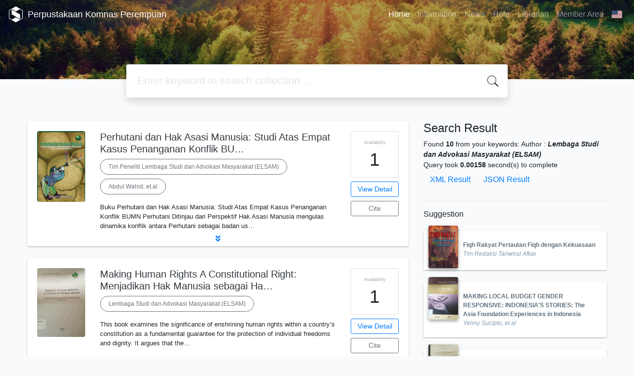

--- FILE ---
content_type: text/html; charset=UTF-8
request_url: https://perpustakaan.komnasperempuan.go.id/web/index.php?author=Lembaga+Studi+dan+Advokasi+Masyarakat+%28ELSAM%29&search=Search
body_size: 59760
content:
<!--
# ===============================
# Classic SLiMS Template
# ===============================
# @Author: Waris Agung Widodo
# @Email:  ido.alit@gmail.com
# @Date:   2018-01-23T11:25:57+07:00
# @Last modified by:   Waris Agung Widodo
# @Last modified time: 2019-01-03T11:25:57+07:00
-->
<!DOCTYPE html>
<html>
<head>
    <meta charset="utf-8">
    <title>. | Perpustakaan Komnas Perempuan</title>
    <meta name="viewport" content="width=device-width, initial-scale=1, shrink-to-fit=no">

    <meta http-equiv="X-UA-Compatible" content="IE=edge">
    <meta http-equiv="Content-Type" content="text/html; charset=utf-8"/>
    <meta http-equiv="Pragma" content="no-cache"/>
    <meta http-equiv="Cache-Control" content="no-store, no-cache, must-revalidate, post-check=0, pre-check=0"/>
    <meta http-equiv="Expires" content="Sat, 26 Jul 1997 05:00:00 GMT"/>

        <meta name="description" content=". | Perpustakaan Komnas Perempuan">
      <meta name="keywords" content=".">
      <meta name="viewport" content="width=device-width, height=device-height, initial-scale=1">
    <meta name="generator" content="SLiMS 9 (Bulian)">
    <meta name="theme-color" content="#000">

    <meta property="og:locale" content="en_US"/>
    <meta property="og:type" content="book"/>
    <meta property="og:title" content=". | Perpustakaan Komnas Perempuan"/>
        <meta property="og:description" content="."/>
      <meta property="og:url" content="//perpustakaan.komnasperempuan.go.id%2Fweb%2Findex.php%3Fauthor%3DLembaga+Studi+dan+Advokasi+Masyarakat+%28ELSAM%29%26search%3DSearch"/>
    <meta property="og:site_name" content="Perpustakaan Komnas Perempuan"/>
        <meta property="og:image"
            content="//perpustakaan.komnasperempuan.go.id/web/template/default/img/logo.png"/>
  
    <meta name="twitter:card" content="summary">
    <meta name="twitter:url" content="//perpustakaan.komnasperempuan.go.id%2Fweb%2Findex.php%3Fauthor%3DLembaga+Studi+dan+Advokasi+Masyarakat+%28ELSAM%29%26search%3DSearch"/>
    <meta name="twitter:title" content=". | Perpustakaan Komnas Perempuan"/>
        <meta property="twitter:image"
            content="//perpustakaan.komnasperempuan.go.id/web/template/default/img/logo.png"/>
      <!-- // load bootstrap style -->
    <link rel="stylesheet" href="template/default/assets/css/bootstrap.min.css">
    <!-- // font awesome -->
    <link rel="stylesheet" href="template/default/assets/plugin/font-awesome/css/fontawesome-all.min.css">
    <!-- Tailwind CSS -->
    <link rel="stylesheet" href="template/default/assets/css/tailwind.min.css">
    <!-- Vegas CSS -->
    <link rel="stylesheet" href="template/default/assets/plugin/vegas/vegas.min.css">
    <link href="/web/js/toastr/toastr.min.css?31034259" rel="stylesheet" type="text/css"/>
    <!-- SLiMS CSS -->
    <link rel="stylesheet" href="/web/js/colorbox/colorbox.css">
    <!-- // Flag css -->
    <link rel="stylesheet" href="template/default/assets/css/flag-icon.min.css">
    <!-- // my custom style -->
    <link rel="stylesheet" href="template/default/assets/css/style.css?v=20260118-034259">

    <link rel="shortcut icon" href="webicon.ico" type="image/x-icon"/>

    <!-- // load vue js -->
    <script src="template/default/assets/js/vue.min.js"></script>
    <!-- // load jquery library -->
    <script src="template/default/assets/js/jquery.min.js"></script>
    <!-- // load popper javascript -->
    <script src="template/default/assets/js/popper.min.js"></script>
    <!-- // load bootstrap javascript -->
    <script src="template/default/assets/js/bootstrap.min.js"></script>
    <!-- // load vegas javascript -->
    <script src="template/default/assets/plugin/vegas/vegas.min.js"></script>
    <script src="/web/js/toastr/toastr.min.js"></script>
    <!-- // load SLiMS javascript -->
    <script src="/web/js/colorbox/jquery.colorbox-min.js"></script>
    <script src="/web/js/gui.js"></script>
    <script src="/web/js/fancywebsocket.js"></script>

</head>
<body class="bg-grey-lightest">

<div class="result-search">
    <section id="section1 container-fluid">
        <header class="c-header">
            <div class="mask"></div>
          
<nav class="navbar navbar-expand-lg navbar-dark bg-transparent">
    <a class="navbar-brand inline-flex items-center" href="index.php">
                <svg
            class="fill-current text-white inline-block h-8 w-8"
            version="1.1"
            xmlns="http://www.w3.org/2000/svg" xmlns:xlink="http://www.w3.org/1999/xlink"
            viewBox="0 0 118.4 135" style="enable-background:new 0 0 118.4 135;"
            xml:space="preserve">
                <path d="M118.3,98.3l0-62.3l0-0.2c-0.1-1.6-1-3-2.3-3.9c-0.1,0-0.1-0.1-0.2-0.1L61.9,0.8c-1.7-1-3.9-1-5.4-0.1l-54,31.1
                l-0.4,0.2C0.9,33,0.1,34.4,0,36c0,0.1,0,0.2,0,0.3l0,62.4l0,0.3c0.1,1.6,1,3,2.3,3.9c0.1,0.1,0.2,0.1,0.2,0.2l53.9,31.1l0.3,0.2
                c0.8,0.4,1.6,0.6,2.4,0.6c0.8,0,1.5-0.2,2.2-0.5l53.9-31.1c0.3-0.1,0.6-0.3,0.9-0.5c1.2-0.9,2-2.3,2.1-3.7c0-0.1,0-0.3,0-0.4
                C118.4,98.6,118.3,98.5,118.3,98.3z M114.4,98.8c0,0.3-0.2,0.7-0.5,0.9c-0.1,0.1-0.2,0.1-0.2,0.1l-20.6,11.9L59.2,92.1l-33.9,19.6
                L4.6,99.7l0,0l0,0C4.2,99.5,4,99.2,4,98.8l0-62.5l0,0l0-0.1c0-0.4,0.2-0.7,0.5-0.9l20.8-12l33.9,19.6l33.9-19.6l20.6,11.9l0.1,0
                c0.3,0.2,0.5,0.5,0.6,0.9l0,62.3L114.4,98.8L114.4,98.8z M95.3,68.6v39.4L23.1,66.4V26.9L95.3,68.6z"/>
         </svg>
                <div class="inline-flex flex-col leading-tight ml-2">
            <h1 class="text-lg m-0 p-0">Perpustakaan Komnas Perempuan</h1>
                    </div>
    </a>
    <button class="navbar-toggler" type="button" data-toggle="collapse" data-target="#navbarSupportedContent"
            aria-controls="navbarSupportedContent" aria-expanded="false" aria-label="Toggle navigation">
        <span class="navbar-toggler-icon"></span>
    </button>

    <div class="collapse navbar-collapse" id="navbarSupportedContent">
        <ul class="navbar-nav ml-auto">
          <li class="nav-item active">
    <a class="nav-link" href="index.php">Home</a>
</li><li class="nav-item ">
    <a class="nav-link" href="index.php?p=libinfo">Information</a>
</li><li class="nav-item ">
    <a class="nav-link" href="index.php?p=news">News</a>
</li><li class="nav-item ">
    <a class="nav-link" href="index.php?p=help">Help</a>
</li><li class="nav-item ">
    <a class="nav-link" href="index.php?p=librarian">Librarian</a>
</li>                        <li class="nav-item ">
                  <a class="nav-link" href="index.php?p=member">Member Area</a>
              </li>
                      <li class="nav-item dropdown">
                              <a class="nav-link dropdown-toggle cursor-pointer" type="button" id="languageMenuButton"
                   data-toggle="dropdown" aria-haspopup="true" aria-expanded="false">
                    <span class="flag-icon flag-icon-us" style="border-radius: 2px;"></span>
                </a>
                <div class="dropdown-menu bg-grey-lighter dropdown-menu-lg-right" aria-labelledby="dropdownMenuButton">
                    <h6 class="dropdown-header">Select Language : </h6>
                      <a class="dropdown-item" href="index.php?select_lang=ar_SA">
        <span class="flag-icon flag-icon-sa mr-2" style="border-radius: 2px;"></span> Arabic
    </a>    <a class="dropdown-item" href="index.php?select_lang=bn_BD">
        <span class="flag-icon flag-icon-bd mr-2" style="border-radius: 2px;"></span> Bengali
    </a>    <a class="dropdown-item" href="index.php?select_lang=pt_BR">
        <span class="flag-icon flag-icon-br mr-2" style="border-radius: 2px;"></span> Brazilian Portuguese
    </a>    <a class="dropdown-item" href="index.php?select_lang=en_US">
        <span class="flag-icon flag-icon-us mr-2" style="border-radius: 2px;"></span> English
    </a>    <a class="dropdown-item" href="index.php?select_lang=es_ES">
        <span class="flag-icon flag-icon-es mr-2" style="border-radius: 2px;"></span> Espanol
    </a>    <a class="dropdown-item" href="index.php?select_lang=de_DE">
        <span class="flag-icon flag-icon-de mr-2" style="border-radius: 2px;"></span> German
    </a>    <a class="dropdown-item" href="index.php?select_lang=id_ID">
        <span class="flag-icon flag-icon-id mr-2" style="border-radius: 2px;"></span> Indonesian
    </a>    <a class="dropdown-item" href="index.php?select_lang=ja_JP">
        <span class="flag-icon flag-icon-jp mr-2" style="border-radius: 2px;"></span> Japanese
    </a>    <a class="dropdown-item" href="index.php?select_lang=my_MY">
        <span class="flag-icon flag-icon-my mr-2" style="border-radius: 2px;"></span> Malay
    </a>    <a class="dropdown-item" href="index.php?select_lang=fa_IR">
        <span class="flag-icon flag-icon-ir mr-2" style="border-radius: 2px;"></span> Persian
    </a>    <a class="dropdown-item" href="index.php?select_lang=ru_RU">
        <span class="flag-icon flag-icon-ru mr-2" style="border-radius: 2px;"></span> Russian
    </a>    <a class="dropdown-item" href="index.php?select_lang=th_TH">
        <span class="flag-icon flag-icon-th mr-2" style="border-radius: 2px;"></span> Thai
    </a>    <a class="dropdown-item" href="index.php?select_lang=tr_TR">
        <span class="flag-icon flag-icon-tr mr-2" style="border-radius: 2px;"></span> Turkish
    </a>    <a class="dropdown-item" href="index.php?select_lang=ur_PK">
        <span class="flag-icon flag-icon-pk mr-2" style="border-radius: 2px;"></span> Urdu
    </a>                </div>
            </li>
        </ul>
    </div>
</nav>        </header>
      <div class="search" id="search-wraper" xmlns:v-bind="http://www.w3.org/1999/xhtml">
    <div class="container">
        <div class="row">
            <div class="col-lg-8 mx-auto">
                <div class="card border-0 shadow">
                    <div class="card-body">
                        <form class="" action="index.php" method="get" @submit.prevent="searchSubmit">
                            <input type="hidden" name="search" value="search">
                            <input ref="keywords" value="" v-model.trim="keywords"
                                   @focus="searchOnFocus" @blur="searchOnBlur" type="text" id="search-input"
                                   name="keywords" class="input-transparent w-100" autocomplete="off"
                                   placeholder="Enter keyword to search collection..."/>
                        </form>
                    </div>
                </div>
                <transition name="slide-fade">
                    <div v-if="show" class="advanced-wraper shadow mt-4" id="advanced-wraper"
                         v-click-outside="hideSearch">
                        <p class="label mb-2">
                            Search by :                            <i @click="hideSearch"
                               class="far fa-times-circle float-right text-danger cursor-pointer"></i>
                        </p>
                        <div class="d-flex flex-wrap">
                            <a v-bind:class="{'btn-primary text-white': searchBy === 'keywords', 'btn-outline-secondary': searchBy !== 'keywords' }"
                               @click="searchOnClick('keywords')" class="btn mr-2 mb-2">ALL</a>
                            <a v-bind:class="{'btn-primary text-white': searchBy === 'author', 'btn-outline-secondary': searchBy !== 'author' }"
                               @click="searchOnClick('author')" class="btn mr-2 mb-2">Author</a>
                            <a v-bind:class="{'btn-primary text-white': searchBy === 'subject', 'btn-outline-secondary': searchBy !== 'subject' }"
                               @click="searchOnClick('subject')" class="btn mr-2 mb-2">Subject</a>
                            <a v-bind:class="{'btn-primary text-white': searchBy === 'isbn', 'btn-outline-secondary': searchBy !== 'isbn' }"
                               @click="searchOnClick('isbn')" class="btn mr-2 mb-2">ISBN/ISSN</a>
                            <button class="btn btn-light mr-2 mb-2" disabled>OR TRY</button>
                            <a class="btn btn-outline-primary mr-2 mb-2" data-toggle="modal" data-target="#adv-modal">Advanced Search</a>
                        </div>
                        <p v-if="lastKeywords.length > 0" class="label mt-4">Last search:</p>
                        <a :href="`index.php?${tmpObj[k].searchBy}=${tmpObj[k].text}&search=search`"
                           class="flex items-center justify-between py-1 text-decoration-none text-grey-darkest hover:text-blue"
                           v-for="k in lastKeywords" :key="k"><span><i
                                        class="far fa-clock text-grey-dark mr-2"></i><span class="italic text-sm">{{tmpObj[k].text}}</span></span><i
                                    class="fas fa-angle-right text-grey-dark"></i></a>
                    </div>
                </transition>
            </div>
        </div>
    </div>
</div>
    </section>

    <section class="container mt-5">
        <div class="row">
            <div class="col-md-8">
                <div class="wraper">
                  <div class="card item border-0 elevation-1 mb-6"><div class="card-body"><div class="row"><div class="col-12 col-md-2"><img src="./lib/minigalnano/createthumb.php?filename=..%2F..%2Fimages%2Fdocs%2FScreenshot_2025-10-29_140912.png.png&width=120" alt="cover" class="img-fluid rounded" /></div><div class="col-8"><h5><a title="View record detail description for this title" class="card-link text-dark" href="/web/index.php?p=show_detail&id=8187&keywords=">Perhutani dan Hak Asasi Manusia: Studi Atas Empat Kasus Penanganan Konflik BU…</a></h5><div class="d-flex authors flex-wrap py-2"><a href="index.php?author=Tim+Peneliti+Lembaga+Studi+dan+Advokasi+Masyarakat+%28ELSAM%29&search=Search" itemprop="name" property="name" class="btn btn-outline-secondary btn-rounded">Tim Peneliti Lembaga Studi dan Advokasi Masyarakat (ELSAM)</a><a href="index.php?author=Abdul+Wahid%2C+et.al&search=Search" itemprop="name" property="name" class="btn btn-outline-secondary btn-rounded">Abdul Wahid, et.al</a></div><p>Buku Perhutani dan Hak Asasi Manusia: Studi Atas Empat Kasus Penanganan Konflik BUMN Perhutani Ditinjau dari Perspektif Hak Asasi Manusia mengulas dinamika konflik antara Perhutani sebagai badan us…</p><div id="expand-8187" class="collapse py-2 collapse-detail"><dl class="row text-sm"><dt class="col-sm-3">Edition</dt><dd class="col-sm-9">-</dd><dt class="col-sm-3">ISBN/ISSN</dt><dd class="col-sm-9">978-979-8981-70-8</dd><dt class="col-sm-3">Collation</dt><dd class="col-sm-9">104 hlm; 21 cm</dd><dt class="col-sm-3">Series Title</dt><dd class="col-sm-9">-</dd><dt class="col-sm-3">Call Number</dt><dd class="col-sm-9">-</dd></dl></div></div><div class="col-2 hidden md:block"><div class="card availability cursor-pointer"><div class="card-body pt-3 pb-2 px-1"><div class="d-flex availability-content flex-column"><span class="label">Availability</span><span class="value ">1</span></div><div class="add-to-chart align-items-center justify-content-center flex-column" data-biblio="8187"><span class="label">Add to basket</span><span class="value"><i class="fas fa-plus"></i></span></div></div></div><a class="btn btn-outline-primary btn-block mt-2 btn-sm" href="/web/index.php?p=show_detail&id=8187&keywords=">View Detail</a><a class="btn btn-outline-secondary btn-block mt-2 btn-sm openPopUp citationLink" href="/web/index.php?p=cite&id=8187&keywords=" title="Citation for: Perhutani dan Hak Asasi Manusia: Studi Atas Empat " target="_blank">Cite</a></div></div><div class="expand"><a id="btn-expand-8187" class="flex justify-center text-decoration-none py-2" data-toggle="collapse" href="#expand-8187" role="button" aria-expanded="false" aria-controls="expand-8187"><i class="fas fa-angle-double-down"></i></a></div></div></div><div class="card item border-0 elevation-1 mb-6"><div class="card-body"><div class="row"><div class="col-12 col-md-2"><img src="./lib/minigalnano/createthumb.php?filename=..%2F..%2Fimages%2Fdocs%2Fmaking_hr_a_cons.jpeg.jpeg&width=120" alt="cover" class="img-fluid rounded" /></div><div class="col-8"><h5><a title="View record detail description for this title" class="card-link text-dark" href="/web/index.php?p=show_detail&id=7232&keywords=">Making Human Rights A Constitutional Right: Menjadikan Hak Manusia sebagai Ha…</a></h5><div class="d-flex authors flex-wrap py-2"><a href="index.php?author=Lembaga+Studi+dan+Advokasi+Masyarakat+%28ELSAM%29&search=Search" itemprop="name" property="name" class="btn btn-outline-secondary btn-rounded">Lembaga Studi dan Advokasi Masyarakat (ELSAM)</a></div><p>This book examines the significance of enshrining human rights within a country’s constitution as a fundamental guarantee for the protection of individual freedoms and dignity. It argues that the…</p><div id="expand-7232" class="collapse py-2 collapse-detail"><dl class="row text-sm"><dt class="col-sm-3">Edition</dt><dd class="col-sm-9">Briefing paper series No. 01 January 2007</dd><dt class="col-sm-3">ISBN/ISSN</dt><dd class="col-sm-9">-</dd><dt class="col-sm-3">Collation</dt><dd class="col-sm-9">50 hlm; 32 cm</dd><dt class="col-sm-3">Series Title</dt><dd class="col-sm-9">-</dd><dt class="col-sm-3">Call Number</dt><dd class="col-sm-9">341.1 SAP M</dd></dl></div></div><div class="col-2 hidden md:block"><div class="card availability cursor-pointer"><div class="card-body pt-3 pb-2 px-1"><div class="d-flex availability-content flex-column"><span class="label">Availability</span><span class="value ">1</span></div><div class="add-to-chart align-items-center justify-content-center flex-column" data-biblio="7232"><span class="label">Add to basket</span><span class="value"><i class="fas fa-plus"></i></span></div></div></div><a class="btn btn-outline-primary btn-block mt-2 btn-sm" href="/web/index.php?p=show_detail&id=7232&keywords=">View Detail</a><a class="btn btn-outline-secondary btn-block mt-2 btn-sm openPopUp citationLink" href="/web/index.php?p=cite&id=7232&keywords=" title="Citation for: Making Human Rights A Constitutional Right: Menjad" target="_blank">Cite</a></div></div><div class="expand"><a id="btn-expand-7232" class="flex justify-center text-decoration-none py-2" data-toggle="collapse" href="#expand-7232" role="button" aria-expanded="false" aria-controls="expand-7232"><i class="fas fa-angle-double-down"></i></a></div></div></div><div class="card item border-0 elevation-1 mb-6"><div class="card-body"><div class="row"><div class="col-12 col-md-2"><img src="./lib/minigalnano/createthumb.php?filename=..%2F..%2Fimages%2Fdocs%2Fdimensi_HAM.jpeg.jpeg&width=120" alt="cover" class="img-fluid rounded" /></div><div class="col-8"><h5><a title="View record detail description for this title" class="card-link text-dark" href="/web/index.php?p=show_detail&id=7210&keywords=">Dimensi-dimensi HAM pada administrasi keadilan: himpunan dokumen internasiona…</a></h5><div class="d-flex authors flex-wrap py-2"><a href="index.php?author=Ifdhal+Kasim&search=Search" itemprop="name" property="name" class="btn btn-outline-secondary btn-rounded">Ifdhal Kasim</a><a href="index.php?author=Lembaga+Studi+dan+Advokasi+Masyarakat+%28ELSAM%29&search=Search" itemprop="name" property="name" class="btn btn-outline-secondary btn-rounded">Lembaga Studi dan Advokasi Masyarakat (ELSAM)</a></div><p>Buku ini merupakan kompilasi dokumen internasional utama yang menyoroti dimensi-dimensi hak asasi manusia dalam administrasi keadilan. Isinya mencakup prinsip-prinsip dasar independensi peradilan, …</p><div id="expand-7210" class="collapse py-2 collapse-detail"><dl class="row text-sm"><dt class="col-sm-3">Edition</dt><dd class="col-sm-9">-</dd><dt class="col-sm-3">ISBN/ISSN</dt><dd class="col-sm-9">979-8981-13-9</dd><dt class="col-sm-3">Collation</dt><dd class="col-sm-9">124 hlm; 22 cm</dd><dt class="col-sm-3">Series Title</dt><dd class="col-sm-9">-</dd><dt class="col-sm-3">Call Number</dt><dd class="col-sm-9">341.1 KAS D</dd></dl></div></div><div class="col-2 hidden md:block"><div class="card availability cursor-pointer"><div class="card-body pt-3 pb-2 px-1"><div class="d-flex availability-content flex-column"><span class="label">Availability</span><span class="value ">1</span></div><div class="add-to-chart align-items-center justify-content-center flex-column" data-biblio="7210"><span class="label">Add to basket</span><span class="value"><i class="fas fa-plus"></i></span></div></div></div><a class="btn btn-outline-primary btn-block mt-2 btn-sm" href="/web/index.php?p=show_detail&id=7210&keywords=">View Detail</a><a class="btn btn-outline-secondary btn-block mt-2 btn-sm openPopUp citationLink" href="/web/index.php?p=cite&id=7210&keywords=" title="Citation for: Dimensi-dimensi HAM pada administrasi keadilan: hi" target="_blank">Cite</a></div></div><div class="expand"><a id="btn-expand-7210" class="flex justify-center text-decoration-none py-2" data-toggle="collapse" href="#expand-7210" role="button" aria-expanded="false" aria-controls="expand-7210"><i class="fas fa-angle-double-down"></i></a></div></div></div><div class="card item border-0 elevation-1 mb-6"><div class="card-body"><div class="row"><div class="col-12 col-md-2"><img src="./lib/minigalnano/createthumb.php?filename=..%2F..%2Fimages%2Fdocs%2FStatuta_roma.jpeg.jpeg&width=120" alt="cover" class="img-fluid rounded" /></div><div class="col-8"><h5><a title="View record detail description for this title" class="card-link text-dark" href="/web/index.php?p=show_detail&id=7139&keywords=">Statuta Roma: Mahkamah pidana internasional mengadili: kejahatan genosida kej…</a></h5><div class="d-flex authors flex-wrap py-2"><a href="index.php?author=Ifdhal+Kasim&search=Search" itemprop="name" property="name" class="btn btn-outline-secondary btn-rounded">Ifdhal Kasim</a><a href="index.php?author=Lembaga+Studi+dan+Advokasi+Masyarakat+%28ELSAM%29&search=Search" itemprop="name" property="name" class="btn btn-outline-secondary btn-rounded">Lembaga Studi dan Advokasi Masyarakat (ELSAM)</a></div><p>Statuta Roma Mahkamah Pidana Internasional merupakan instrumen hukum internasional yang menjadi dasar pembentukan ICC untuk mengadili kejahatan paling serius: genosida, kejahatan terhadap kemanusia…</p><div id="expand-7139" class="collapse py-2 collapse-detail"><dl class="row text-sm"><dt class="col-sm-3">Edition</dt><dd class="col-sm-9">-</dd><dt class="col-sm-3">ISBN/ISSN</dt><dd class="col-sm-9">979898112X</dd><dt class="col-sm-3">Collation</dt><dd class="col-sm-9">180 hlm; 25 cm</dd><dt class="col-sm-3">Series Title</dt><dd class="col-sm-9">-</dd><dt class="col-sm-3">Call Number</dt><dd class="col-sm-9">341.1 KAS S</dd></dl></div></div><div class="col-2 hidden md:block"><div class="card availability cursor-pointer"><div class="card-body pt-3 pb-2 px-1"><div class="d-flex availability-content flex-column"><span class="label">Availability</span><span class="value ">3</span></div><div class="add-to-chart align-items-center justify-content-center flex-column" data-biblio="7139"><span class="label">Add to basket</span><span class="value"><i class="fas fa-plus"></i></span></div></div></div><a class="btn btn-outline-primary btn-block mt-2 btn-sm" href="/web/index.php?p=show_detail&id=7139&keywords=">View Detail</a><a class="btn btn-outline-secondary btn-block mt-2 btn-sm openPopUp citationLink" href="/web/index.php?p=cite&id=7139&keywords=" title="Citation for: Statuta Roma: Mahkamah pidana internasional mengad" target="_blank">Cite</a></div></div><div class="expand"><a id="btn-expand-7139" class="flex justify-center text-decoration-none py-2" data-toggle="collapse" href="#expand-7139" role="button" aria-expanded="false" aria-controls="expand-7139"><i class="fas fa-angle-double-down"></i></a></div></div></div><div class="card item border-0 elevation-1 mb-6"><div class="card-body"><div class="row"><div class="col-12 col-md-2"><img src="./lib/minigalnano/createthumb.php?filename=..%2F..%2Fimages%2Fdocs%2Fdeklarasi_pembela_ham.jpeg.jpeg&width=120" alt="cover" class="img-fluid rounded" /></div><div class="col-8"><h5><a title="View record detail description for this title" class="card-link text-dark" href="/web/index.php?p=show_detail&id=7189&keywords=">Deklarasi Pembela Hak Asasi Manusia</a></h5><div class="d-flex authors flex-wrap py-2"><a href="index.php?author=Lembaga+Studi+dan+Advokasi+Masyarakat+%28ELSAM%29&search=Search" itemprop="name" property="name" class="btn btn-outline-secondary btn-rounded">Lembaga Studi dan Advokasi Masyarakat (ELSAM)</a></div><p>Deklarasi Pembela Hak Asasi Manusia, yang diadopsi oleh Majelis Umum PBB pada 1998, menegaskan hak dan perlindungan bagi individu, kelompok, maupun organisasi yang berperan dalam memajukan dan meli…</p><div id="expand-7189" class="collapse py-2 collapse-detail"><dl class="row text-sm"><dt class="col-sm-3">Edition</dt><dd class="col-sm-9">-</dd><dt class="col-sm-3">ISBN/ISSN</dt><dd class="col-sm-9">-</dd><dt class="col-sm-3">Collation</dt><dd class="col-sm-9">23 cm</dd><dt class="col-sm-3">Series Title</dt><dd class="col-sm-9">-</dd><dt class="col-sm-3">Call Number</dt><dd class="col-sm-9">341.1 IND D</dd></dl></div></div><div class="col-2 hidden md:block"><div class="card availability cursor-pointer"><div class="card-body pt-3 pb-2 px-1"><div class="d-flex availability-content flex-column"><span class="label">Availability</span><span class="value ">2</span></div><div class="add-to-chart align-items-center justify-content-center flex-column" data-biblio="7189"><span class="label">Add to basket</span><span class="value"><i class="fas fa-plus"></i></span></div></div></div><a class="btn btn-outline-primary btn-block mt-2 btn-sm" href="/web/index.php?p=show_detail&id=7189&keywords=">View Detail</a><a class="btn btn-outline-secondary btn-block mt-2 btn-sm openPopUp citationLink" href="/web/index.php?p=cite&id=7189&keywords=" title="Citation for: Deklarasi Pembela Hak Asasi Manusia" target="_blank">Cite</a></div></div><div class="expand"><a id="btn-expand-7189" class="flex justify-center text-decoration-none py-2" data-toggle="collapse" href="#expand-7189" role="button" aria-expanded="false" aria-controls="expand-7189"><i class="fas fa-angle-double-down"></i></a></div></div></div><div class="card item border-0 elevation-1 mb-6"><div class="card-body"><div class="row"><div class="col-12 col-md-2"><img src="./lib/minigalnano/createthumb.php?filename=..%2F..%2Fimages%2Fdocs%2Finstrumen_pokokkk.jpg.jpg&width=120" alt="cover" class="img-fluid rounded" /></div><div class="col-8"><h5><a title="View record detail description for this title" class="card-link text-dark" href="/web/index.php?p=show_detail&id=7168&keywords=">Instrumen pokok hak asasi manusia internasional bagi aparatur penegak hukum</a></h5><div class="d-flex authors flex-wrap py-2"><a href="index.php?author=Lembaga+Studi+dan+Advokasi+Masyarakat+%28ELSAM%29&search=Search" itemprop="name" property="name" class="btn btn-outline-secondary btn-rounded">Lembaga Studi dan Advokasi Masyarakat (ELSAM)</a></div><p>Instrumen Pokok Hak Asasi Manusia Internasional bagi Aparatur Penegak Hukum memuat ringkasan berbagai instrumen HAM internasional yang relevan bagi tugas aparat penegak hukum. Buku ini menekankan s…</p><div id="expand-7168" class="collapse py-2 collapse-detail"><dl class="row text-sm"><dt class="col-sm-3">Edition</dt><dd class="col-sm-9">-</dd><dt class="col-sm-3">ISBN/ISSN</dt><dd class="col-sm-9">-</dd><dt class="col-sm-3">Collation</dt><dd class="col-sm-9">414 hlm; 25 cm</dd><dt class="col-sm-3">Series Title</dt><dd class="col-sm-9">-</dd><dt class="col-sm-3">Call Number</dt><dd class="col-sm-9">341.1 IND I</dd></dl></div></div><div class="col-2 hidden md:block"><div class="card availability cursor-pointer"><div class="card-body pt-3 pb-2 px-1"><div class="d-flex availability-content flex-column"><span class="label">Availability</span><span class="value ">2</span></div><div class="add-to-chart align-items-center justify-content-center flex-column" data-biblio="7168"><span class="label">Add to basket</span><span class="value"><i class="fas fa-plus"></i></span></div></div></div><a class="btn btn-outline-primary btn-block mt-2 btn-sm" href="/web/index.php?p=show_detail&id=7168&keywords=">View Detail</a><a class="btn btn-outline-secondary btn-block mt-2 btn-sm openPopUp citationLink" href="/web/index.php?p=cite&id=7168&keywords=" title="Citation for: Instrumen pokok hak asasi manusia internasional ba" target="_blank">Cite</a></div></div><div class="expand"><a id="btn-expand-7168" class="flex justify-center text-decoration-none py-2" data-toggle="collapse" href="#expand-7168" role="button" aria-expanded="false" aria-controls="expand-7168"><i class="fas fa-angle-double-down"></i></a></div></div></div><div class="card item border-0 elevation-1 mb-6"><div class="card-body"><div class="row"><div class="col-12 col-md-2"><img src="./lib/minigalnano/createthumb.php?filename=..%2F..%2Fimages%2Fdocs%2Frasiaa.jpeg.jpeg&width=120" alt="cover" class="img-fluid rounded" /></div><div class="col-8"><h5><a title="View record detail description for this title" class="card-link text-dark" href="/web/index.php?p=show_detail&id=7147&keywords=">Penghapusan segala bentuk diskriminasi rasial: konvensi internasional</a></h5><div class="d-flex authors flex-wrap py-2"><a href="index.php?author=Lembaga+Studi+dan+Advokasi+Masyarakat+%28ELSAM%29&search=Search" itemprop="name" property="name" class="btn btn-outline-secondary btn-rounded">Lembaga Studi dan Advokasi Masyarakat (ELSAM)</a></div><p>Konvensi Internasional tentang Penghapusan Segala Bentuk Diskriminasi Rasial (ICERD) merupakan instrumen hukum utama PBB yang mengikat negara pihak untuk mencegah, melarang, dan menghapus diskrimin…</p><div id="expand-7147" class="collapse py-2 collapse-detail"><dl class="row text-sm"><dt class="col-sm-3">Edition</dt><dd class="col-sm-9">-</dd><dt class="col-sm-3">ISBN/ISSN</dt><dd class="col-sm-9">-</dd><dt class="col-sm-3">Collation</dt><dd class="col-sm-9">25 hlm; 21 cm</dd><dt class="col-sm-3">Series Title</dt><dd class="col-sm-9">-</dd><dt class="col-sm-3">Call Number</dt><dd class="col-sm-9">341.1 IND K</dd></dl></div></div><div class="col-2 hidden md:block"><div class="card availability cursor-pointer"><div class="card-body pt-3 pb-2 px-1"><div class="d-flex availability-content flex-column"><span class="label">Availability</span><span class="value ">2</span></div><div class="add-to-chart align-items-center justify-content-center flex-column" data-biblio="7147"><span class="label">Add to basket</span><span class="value"><i class="fas fa-plus"></i></span></div></div></div><a class="btn btn-outline-primary btn-block mt-2 btn-sm" href="/web/index.php?p=show_detail&id=7147&keywords=">View Detail</a><a class="btn btn-outline-secondary btn-block mt-2 btn-sm openPopUp citationLink" href="/web/index.php?p=cite&id=7147&keywords=" title="Citation for: Penghapusan segala bentuk diskriminasi rasial: kon" target="_blank">Cite</a></div></div><div class="expand"><a id="btn-expand-7147" class="flex justify-center text-decoration-none py-2" data-toggle="collapse" href="#expand-7147" role="button" aria-expanded="false" aria-controls="expand-7147"><i class="fas fa-angle-double-down"></i></a></div></div></div><div class="card item border-0 elevation-1 mb-6"><div class="card-body"><div class="row"><div class="col-12 col-md-2"><img src="./lib/minigalnano/createthumb.php?filename=..%2F..%2Fimages%2Fdocs%2Fconfornting_impunity.jpeg.jpeg&width=120" alt="cover" class="img-fluid rounded" /></div><div class="col-8"><h5><a title="View record detail description for this title" class="card-link text-dark" href="/web/index.php?p=show_detail&id=7116&keywords=">Confronting impunity : report of the workshop on mapping indonesian civil soc…</a></h5><div class="d-flex authors flex-wrap py-2"><a href="index.php?author=&search=Search" itemprop="name" property="name" class="btn btn-outline-secondary btn-rounded"></a><a href="index.php?author=Lembaga+Studi+dan+Advokasi+Masyarakat+%28ELSAM%29&search=Search" itemprop="name" property="name" class="btn btn-outline-secondary btn-rounded">Lembaga Studi dan Advokasi Masyarakat (ELSAM)</a></div><p>Confronting Impunity: Report of the Workshop on Mapping Indonesian Civil Society Advocacy Initiatives on Human Rights, 1999–2004 documents the strategies and challenges faced by Indonesian civil …</p><div id="expand-7116" class="collapse py-2 collapse-detail"><dl class="row text-sm"><dt class="col-sm-3">Edition</dt><dd class="col-sm-9">-</dd><dt class="col-sm-3">ISBN/ISSN</dt><dd class="col-sm-9">-</dd><dt class="col-sm-3">Collation</dt><dd class="col-sm-9">114 hlm; 26 cm</dd><dt class="col-sm-3">Series Title</dt><dd class="col-sm-9">-</dd><dt class="col-sm-3">Call Number</dt><dd class="col-sm-9">341.1 IND C</dd></dl></div></div><div class="col-2 hidden md:block"><div class="card availability cursor-pointer"><div class="card-body pt-3 pb-2 px-1"><div class="d-flex availability-content flex-column"><span class="label">Availability</span><span class="value ">2</span></div><div class="add-to-chart align-items-center justify-content-center flex-column" data-biblio="7116"><span class="label">Add to basket</span><span class="value"><i class="fas fa-plus"></i></span></div></div></div><a class="btn btn-outline-primary btn-block mt-2 btn-sm" href="/web/index.php?p=show_detail&id=7116&keywords=">View Detail</a><a class="btn btn-outline-secondary btn-block mt-2 btn-sm openPopUp citationLink" href="/web/index.php?p=cite&id=7116&keywords=" title="Citation for: Confronting impunity : report of the workshop on m" target="_blank">Cite</a></div></div><div class="expand"><a id="btn-expand-7116" class="flex justify-center text-decoration-none py-2" data-toggle="collapse" href="#expand-7116" role="button" aria-expanded="false" aria-controls="expand-7116"><i class="fas fa-angle-double-down"></i></a></div></div></div><div class="card item border-0 elevation-1 mb-6"><div class="card-body"><div class="row"><div class="col-12 col-md-2"><img src="./lib/minigalnano/createthumb.php?filename=..%2F..%2Fimages%2Fdocs%2FIMPUNITASS.jpg.jpg&width=120" alt="cover" class="img-fluid rounded" /></div><div class="col-8"><h5><a title="View record detail description for this title" class="card-link text-dark" href="/web/index.php?p=show_detail&id=7029&keywords=">Menghadapi impunitas: laporan workshop inisiatif advokasi hak asasi manusia m…</a></h5><div class="d-flex authors flex-wrap py-2"><a href="index.php?author=Lembaga+Studi+dan+Advokasi+Masyarakat+%28ELSAM%29&search=Search" itemprop="name" property="name" class="btn btn-outline-secondary btn-rounded">Lembaga Studi dan Advokasi Masyarakat (ELSAM)</a></div><p>Buku ini memuat hasil dokumentasi dan analisis dari workshop yang diselenggarakan masyarakat sipil Indonesia dalam rangka mengadvokasi penegakan hak asasi manusia pada periode 1999–2004. Isinya m…</p><div id="expand-7029" class="collapse py-2 collapse-detail"><dl class="row text-sm"><dt class="col-sm-3">Edition</dt><dd class="col-sm-9">-</dd><dt class="col-sm-3">ISBN/ISSN</dt><dd class="col-sm-9">-</dd><dt class="col-sm-3">Collation</dt><dd class="col-sm-9">55 hlm; 27 cm</dd><dt class="col-sm-3">Series Title</dt><dd class="col-sm-9">-</dd><dt class="col-sm-3">Call Number</dt><dd class="col-sm-9">341.1 IND M</dd></dl></div></div><div class="col-2 hidden md:block"><div class="card availability cursor-pointer"><div class="card-body pt-3 pb-2 px-1"><div class="d-flex availability-content flex-column"><span class="label">Availability</span><span class="value ">1</span></div><div class="add-to-chart align-items-center justify-content-center flex-column" data-biblio="7029"><span class="label">Add to basket</span><span class="value"><i class="fas fa-plus"></i></span></div></div></div><a class="btn btn-outline-primary btn-block mt-2 btn-sm" href="/web/index.php?p=show_detail&id=7029&keywords=">View Detail</a><a class="btn btn-outline-secondary btn-block mt-2 btn-sm openPopUp citationLink" href="/web/index.php?p=cite&id=7029&keywords=" title="Citation for: Menghadapi impunitas: laporan workshop inisiatif a" target="_blank">Cite</a></div></div><div class="expand"><a id="btn-expand-7029" class="flex justify-center text-decoration-none py-2" data-toggle="collapse" href="#expand-7029" role="button" aria-expanded="false" aria-controls="expand-7029"><i class="fas fa-angle-double-down"></i></a></div></div></div><div class="card item border-0 elevation-1 mb-6"><div class="card-body"><div class="row"><div class="col-12 col-md-2"><img src="./lib/minigalnano/createthumb.php?filename=..%2F..%2Fimages%2Fdocs%2Finvestigasi_pel_ham.jpeg.jpeg&width=120" alt="cover" class="img-fluid rounded" /></div><div class="col-8"><h5><a title="View record detail description for this title" class="card-link text-dark" href="/web/index.php?p=show_detail&id=7016&keywords=">Investigasi pelanggaran HAM: panduan untuk investigasi hukuman mati di luar p…</a></h5><div class="d-flex authors flex-wrap py-2"><a href="index.php?author=Lembaga+Studi+dan+Advokasi+Masyarakat+%28ELSAM%29&search=Search" itemprop="name" property="name" class="btn btn-outline-secondary btn-rounded">Lembaga Studi dan Advokasi Masyarakat (ELSAM)</a></div><p>Buku ini merupakan panduan praktis untuk melakukan investigasi terhadap kasus-kasus pelanggaran HAM berupa eksekusi mati di luar proses hukum, yang dilakukan secara sewenang-wenang maupun seketika.…</p><div id="expand-7016" class="collapse py-2 collapse-detail"><dl class="row text-sm"><dt class="col-sm-3">Edition</dt><dd class="col-sm-9">-</dd><dt class="col-sm-3">ISBN/ISSN</dt><dd class="col-sm-9">-</dd><dt class="col-sm-3">Collation</dt><dd class="col-sm-9">113 hlm; 25 cm</dd><dt class="col-sm-3">Series Title</dt><dd class="col-sm-9">-</dd><dt class="col-sm-3">Call Number</dt><dd class="col-sm-9">341.1 ELS I</dd></dl></div></div><div class="col-2 hidden md:block"><div class="card availability cursor-pointer"><div class="card-body pt-3 pb-2 px-1"><div class="d-flex availability-content flex-column"><span class="label">Availability</span><span class="value ">1</span></div><div class="add-to-chart align-items-center justify-content-center flex-column" data-biblio="7016"><span class="label">Add to basket</span><span class="value"><i class="fas fa-plus"></i></span></div></div></div><a class="btn btn-outline-primary btn-block mt-2 btn-sm" href="/web/index.php?p=show_detail&id=7016&keywords=">View Detail</a><a class="btn btn-outline-secondary btn-block mt-2 btn-sm openPopUp citationLink" href="/web/index.php?p=cite&id=7016&keywords=" title="Citation for: Investigasi pelanggaran HAM: panduan untuk investi" target="_blank">Cite</a></div></div><div class="expand"><a id="btn-expand-7016" class="flex justify-center text-decoration-none py-2" data-toggle="collapse" href="#expand-7016" role="button" aria-expanded="false" aria-controls="expand-7016"><i class="fas fa-angle-double-down"></i></a></div></div></div><br />
                </div>
            </div>
            <div class="col-md-4">
                <h4 class="mb-2">Search Result</h4>
              <div class=" mb-4 text-sm"><div class="search-found-info">Found <strong>10</strong> from your keywords: <strong class="search-found-info-keywords"><span class="search-keyword-info" title=""></span></strong>  Author : <strong><cite>Lembaga Studi dan Advokasi Masyarakat (ELSAM)</cite></strong></div><div class="search-query-time">Query took <b>0.00158</b> second(s) to complete</div><div><a href="index.php?resultXML=true&author=Lembaga+Studi+dan+Advokasi+Masyarakat+%28ELSAM%29&search=Search" class="xmlResultLink" target="_blank" title="View Result in XML Format" style="clear: both;">XML Result</a><a href="index.php?JSONLD=true&author=Lembaga+Studi+dan+Advokasi+Masyarakat+%28ELSAM%29&search=Search" class="jsonResultLink" target="_blank" title="View Result in JSON Format" style="clear: both;">JSON Result</a></div></div><hr>                <h6 class="mb-2">Suggestion</h6>
                <div class="card-list d-flex flex-column mb-4">
                                        <div class="card sugestion border-0 elevation-1 mb-2">
                          <div class="card-body">
                              <div class="container-img elevation-2">
                                  <img src="./lib/minigalnano/createthumb.php?filename=..%2F..%2Fimages%2Fdocs%2FF_RAKYAT.jpeg.jpeg&width=120" alt="image" class="img-fluid">
                              </div>
                              <div class="card-text title">
                                  <a class="text-decoration-none text-grey-darker"
                                     href="/web/index.php?p=show_detail&id=7915">Fiqh Rakyat Pertautan Fiqh dengan Kekuasaan</a>
                              </div>
                              <div class="card-text author">
                                  <i>Tim Redaksi Tanwirul Afkar</i>
                              </div>
                          </div>
                      </div>
                                          <div class="card sugestion border-0 elevation-1 mb-2">
                          <div class="card-body">
                              <div class="container-img elevation-2">
                                  <img src="./lib/minigalnano/createthumb.php?filename=..%2F..%2Fimages%2Fdocs%2Fthe_asia.jpeg.jpeg&width=120" alt="image" class="img-fluid">
                              </div>
                              <div class="card-text title">
                                  <a class="text-decoration-none text-grey-darker"
                                     href="/web/index.php?p=show_detail&id=6799">MAKING LOCAL BUDGET GENDER RESPONSIVE: INDONESIA'S STORIES: The Asia Foundation Experiences in Indonesia</a>
                              </div>
                              <div class="card-text author">
                                  <i>Yenny Sucipto, et.al</i>
                              </div>
                          </div>
                      </div>
                                          <div class="card sugestion border-0 elevation-1 mb-2">
                          <div class="card-body">
                              <div class="container-img elevation-2">
                                  <img src="./lib/minigalnano/createthumb.php?filename=..%2F..%2Fimages%2Fdocs%2Fdraft_III.jpg.jpg&width=120" alt="image" class="img-fluid">
                              </div>
                              <div class="card-text title">
                                  <a class="text-decoration-none text-grey-darker"
                                     href="/web/index.php?p=show_detail&id=8467">Rancangan Undang-undang Republik Indonesia Nomor...Tahun... tentang perlindungan buruh migran indonesia dan anggota keluarganya</a>
                              </div>
                              <div class="card-text author">
                                  <i>Konsorsium pembela buruh migran indonesia (KOPBUMI)</i>
                              </div>
                          </div>
                      </div>
                                          <div class="card sugestion border-0 elevation-1 mb-2">
                          <div class="card-body">
                              <div class="container-img elevation-2">
                                  <img src="./lib/minigalnano/createthumb.php?filename=..%2F..%2Fimages%2Fdocs%2Fpengaturan_realisasssi.jpeg.jpeg&width=120" alt="image" class="img-fluid">
                              </div>
                              <div class="card-text title">
                                  <a class="text-decoration-none text-grey-darker"
                                     href="/web/index.php?p=show_detail&id=8275">Pengaturan & realisasi: Pemenuhan hak atas pangan yang layak</a>
                              </div>
                              <div class="card-text author">
                                  <i>H. Amidhan, et.al</i>
                              </div>
                          </div>
                      </div>
                                          <div class="card sugestion border-0 elevation-1 mb-2">
                          <div class="card-body">
                              <div class="container-img elevation-2">
                                  <img src="./lib/minigalnano/createthumb.php?filename=..%2F..%2Fimages%2Fdocs%2Fdiscus.jpeg.jpeg&width=120" alt="image" class="img-fluid">
                              </div>
                              <div class="card-text title">
                                  <a class="text-decoration-none text-grey-darker"
                                     href="/web/index.php?p=show_detail&id=6784">Discussing Women's Empowerment : Theory and Practice</a>
                              </div>
                              <div class="card-text author">
                                  <i>Anne sisask</i>
                              </div>
                          </div>
                      </div>
                                    </div>
            </div>
        </div>
    </section>
</div>


<footer class="py-4 bg-grey-darkest text-grey-lighter">
    <div class="container">
        <div class="row py-4">
            <div class="col-md-3">
                                <svg
                          class="fill-current text-grey-lighter block h-12 w-12 mb-2"
                          version="1.1"
                          xmlns="http://www.w3.org/2000/svg" xmlns:xlink="http://www.w3.org/1999/xlink"
                          viewBox="0 0 118.4 135" style="enable-background:new 0 0 118.4 135;"
                          xml:space="preserve">
                    <path d="M118.3,98.3l0-62.3l0-0.2c-0.1-1.6-1-3-2.3-3.9c-0.1,0-0.1-0.1-0.2-0.1L61.9,0.8c-1.7-1-3.9-1-5.4-0.1l-54,31.1
                    l-0.4,0.2C0.9,33,0.1,34.4,0,36c0,0.1,0,0.2,0,0.3l0,62.4l0,0.3c0.1,1.6,1,3,2.3,3.9c0.1,0.1,0.2,0.1,0.2,0.2l53.9,31.1l0.3,0.2
                    c0.8,0.4,1.6,0.6,2.4,0.6c0.8,0,1.5-0.2,2.2-0.5l53.9-31.1c0.3-0.1,0.6-0.3,0.9-0.5c1.2-0.9,2-2.3,2.1-3.7c0-0.1,0-0.3,0-0.4
                    C118.4,98.6,118.3,98.5,118.3,98.3z M114.4,98.8c0,0.3-0.2,0.7-0.5,0.9c-0.1,0.1-0.2,0.1-0.2,0.1l-20.6,11.9L59.2,92.1l-33.9,19.6
                    L4.6,99.7l0,0l0,0C4.2,99.5,4,99.2,4,98.8l0-62.5l0,0l0-0.1c0-0.4,0.2-0.7,0.5-0.9l20.8-12l33.9,19.6l33.9-19.6l20.6,11.9l0.1,0
                    c0.3,0.2,0.5,0.5,0.6,0.9l0,62.3L114.4,98.8L114.4,98.8z M95.3,68.6v39.4L23.1,66.4V26.9L95.3,68.6z"/>
                </svg>
                              <div class="mb-4">Perpustakaan Komnas Perempuan</div>
                <ul class="list-reset">
                    <li><a class="text-light" href="index.php?p=libinfo">Information</a></li>
                    <li><a class="text-light" href="index.php?p=services">Services</a></li>
                    <li><a class="text-light" href="index.php?p=librarian">Librarian</a></li>
                    <li><a class="text-light" href="index.php?p=member">Member Area</a></li>
                </ul>
            </div>
            <div class="col-md-5 pt-8 md:pt-0">
                <h4 class="mb-4">About Us</h4>
                <p>
                    Perpustakaan Komnas Perempuan adalah tempat berkumpulnya bahan pustaka mengenai Jender, Perempuan, Kekerasan terhadap Perempuan dan informasi lain.                </p>
            </div>
            <div class="col-md-4 pt-8 md:pt-0">
                <h4 class="mb-4">Search</h4>
                <div class="mb-2">start it by typing one or more keywords for title, author or subject</div>
                <form action="index.php">
                    <div class="input-group mb-3">
                        <input name="keywords" type="text" class="form-control"
                               placeholder="Enter keywords"
                               aria-label="Enter keywords"
                               aria-describedby="button-addon2">
                        <div class="input-group-append">
                            <button class="btn btn-primary" type="submit" value="search" name="search"
                                    id="button-addon2">Find Collection                            </button>
                        </div>
                    </div>
                </form>
                <hr>
                <a target="_blank" title="Support Us" class="btn btn-outline-success mb-2"
                   href="https://slims.web.id/web/pages/support-us/"><i
                            class="fas fa-heart mr-2"></i>Keep SLiMS Alive</a>
                <a target="_blank" title="Contribute" class="btn btn-outline-light mb-2"
                   href="https://github.com/slims/"><i
                            class="fab fa-github mr-2"></i>Want to Contribute?</a>
            </div>
        </div>
        <hr>
        <div class="flex font-thin text-sm">
            <p class="flex-1">&copy; 2026 &mdash; Senayan Developer Community</p>
            <div class="flex-1 text-right text-grey">Powered by <code>SLiMS</code></div>
        </div>
    </div>
</footer>



<!-- // Load modal -->

<div class="modal fade" id="exampleModal" tabindex="-1" role="dialog" aria-labelledby="exampleModalLabel"
     aria-hidden="true">
    <div class="modal-dialog modal-lg" role="document">
        <div class="modal-content">
            <div class="modal-header">
                <h5 class="modal-title" id="exampleModalLabel">Select the topic you are interested in</h5>
                <button type="button" class="close" data-dismiss="modal" aria-label="Close">
                    <span aria-hidden="true">&times;</span>
                </button>
            </div>
            <div class="modal-body">
                <ul class="topic d-flex flex-wrap justify-content-center p-0">
                    <li class="d-flex justify-content-center align-items-center m-2">
                        <a href="index.php?callnumber=0&search=search" class="d-flex flex-column">
                            <img src="template/default/assets/images/0-chemical.png" width="80" class="mb-3 mx-auto"/>
                            Computer Science, Information & General Works                        </a>
                    </li>
                    <li class="d-flex justify-content-center align-items-center m-2">
                        <a href="index.php?callnumber=1&search=search" class="d-flex flex-column">
                            <img src="template/default/assets/images/1-memory.png" width="80" class="mb-3 mx-auto"/>
                            Philosophy & Psychology                        </a>
                    </li>
                    <li class="d-flex justify-content-center align-items-center m-2">
                        <a href="index.php?callnumber=2&search=search" class="d-flex flex-column">
                            <img src="template/default/assets/images/2-mosque.png" width="80" class="mb-3 mx-auto"/>
                            Religion                        </a>
                    </li>
                    <li class="d-flex justify-content-center align-items-center m-2">
                        <a href="index.php?callnumber=3&search=search" class="d-flex flex-column">
                            <img src="template/default/assets/images/3-diploma.png" width="80" class="mb-3 mx-auto"/>
                            Social Sciences                        </a>
                    </li>
                    <li class="d-flex justify-content-center align-items-center m-2">
                        <a href="index.php?callnumber=4&search=search" class="d-flex flex-column">
                            <img src="template/default/assets/images/4-translation.png" width="80" class="mb-3 mx-auto"/>
                            Language                        </a>
                    </li>
                    <li class="d-flex justify-content-center align-items-center m-2">
                        <a href="index.php?callnumber=5&search=search" class="d-flex flex-column">
                            <img src="template/default/assets/images/5-math.png" width="80" class="mb-3 mx-auto"/>
                            Pure Science                        </a>
                    </li>
                    <li class="d-flex justify-content-center align-items-center m-2">
                        <a href="index.php?callnumber=6&search=search" class="d-flex flex-column">
                            <img src="template/default/assets/images/6-blackboard.png" width="80" class="mb-3 mx-auto"/>
                            Applied Sciences                        </a>
                    </li>
                    <li class="d-flex justify-content-center align-items-center m-2">
                        <a href="index.php?callnumber=7&search=search" class="d-flex flex-column">
                            <img src="template/default/assets/images/7-quill.png" width="80" class="mb-3 mx-auto"/>
                            Art & Recreation                        </a>
                    </li>
                    <li class="d-flex justify-content-center align-items-center m-2">
                        <a href="index.php?callnumber=8&search=search" class="d-flex flex-column">
                            <img src="template/default/assets/images/8-books.png" width="80" class="mb-3 mx-auto"/>
                            Literature                        </a>
                    </li>
                    <li class="d-flex justify-content-center align-items-center m-2">
                        <a href="index.php?callnumber=9&search=search" class="d-flex flex-column">
                            <img src="template/default/assets/images/9-return-to-the-past.png" width="80" class="mb-3 mx-auto"/>
                            History & Geography                        </a>
                    </li>
                </ul>
            </div>
            <div class="modal-footer text-muted text-sm">
                <div>Icons made by <a href="http://www.freepik.com" title="Freepik">Freepik</a> from <a href="https://www.flaticon.com/" title="Flaticon">www.flaticon.com</a></div>
            </div>
        </div>
    </div>
</div>

<div class="modal fade" id="adv-modal" tabindex="-1" role="dialog" aria-labelledby="exampleModalLabel"
     aria-hidden="true">
    <div class="modal-dialog modal-lg" role="document">
        <form class="modal-content" action="index.php" method="get">
            <div class="modal-header">
                <h5 class="modal-title" id="exampleModalLabel">Advanced Search</h5>
                <button type="button" class="close" data-dismiss="modal" aria-label="Close">
                    <span aria-hidden="true">&times;</span>
                </button>
            </div>
            <div class="modal-body">
                <div class="row">
                    <div class="col">
                        <div class="form-group">
                            <label for="adv-titles">Title</label>
                            <input type="text" name="title" class="form-control" id="adv-titles"
                                   placeholder="Enter title">
                        </div>
                    </div>
                    <div class="col">
                        <div class="form-group">
                            <label for="adv-author">Author(s)</label>
                            <input type="text" name="author" class="form-control" id="adv-author"
                                   placeholder="Enter author(s) name">
                        </div>
                    </div>
                </div>
                <div class="row">
                    <div class="col">
                        <div class="form-group">
                            <label for="adv-subject">Subject(s)</label>
                            <input type="text" name="subject" class="form-control" id="adv-subject"
                                   placeholder="Enter subject">
                        </div>
                    </div>
                    <div class="col">
                        <div class="form-group">
                            <label for="adv-isbn">ISBN/ISSN</label>
                            <input type="text" name="isbn" class="form-control" id="adv-isbn"
                                   placeholder="Enter ISBN/ISSN">
                        </div>
                    </div>
                </div>
                <div class="row">
                    <div class="col">
                        <div class="form-group">
                            <label for="adv-coll-type">Collection Type</label>
                            <select name="colltype" class="form-control"
                                    id="adv-coll-type"><option value="0">All Collections</option><option value="Fiction">Fiction</option><option value="Periodical">Periodical</option><option value="Reference">Reference</option><option value="Text Book">Text Book</option></select>
                        </div>
                    </div>
                    <div class="col">
                        <div class="form-group">
                            <label for="adv-location">Location</label>
                            <select id="adv-location" name="location"
                                    class="form-control"> <option value="0">All Locations</option><option value="My Library">My Library</option><option value="Perpustakaan Komnas Perempuan">Perpustakaan Komnas Perempuan</option></select>
                        </div>
                    </div>
                </div>
                <div class="row">
                    <div class="col">
                        <div class="form-group">
                            <label for="adv-gmd">GMD</label>
                            <select id="adv-gmd" name="gmd" class="form-control"><option value="0">All GMD/Media</option><option value="CD-ROM">CD-ROM</option><option value="Computer Software">Computer Software</option><option value="Digital Versatile Disc">Digital Versatile Disc</option><option value="Electronic Resource">Electronic Resource</option><option value="Multimedia">Multimedia</option><option value="Picture">Picture</option><option value="print">print</option><option value="Slide">Slide</option><option value="Sound Recording">Sound Recording</option><option value="Text">Text</option><option value="Transparency">Transparency</option><option value="Video Recording">Video Recording</option></select>
                        </div>
                    </div>
                    <div class="col"></div>
                </div>
            </div>
            <div class="modal-footer">
                <button type="submit" name="search" value="search" class="btn btn-primary">Find Collection</button>
            </div>
        </form>
    </div>
</div>

<!-- // Load highlight -->
<script src="/web/js/highlight.js"></script>

<!-- // load our vue app.js -->
<script src="template/default/assets/js/app.js?v=20260118-034259"></script>
<script src="template/default/assets/js/app_jquery.js?v=20260118-034259"></script>

<script>
  $('.c-header, .vegas-slide').vegas({
        delay: 5000,
        timer: false,
        transition: 'fade',
        animation: 'none',
        slides: [
            { src: "template/default/assets/images/slide1.jpg" },
            { src: "template/default/assets/images/slide2.jpg" },
            { src: "template/default/assets/images/slide3.jpg" },
            { src: "template/default/assets/images/slide4.jpg" }
        ]
    });
</script>
</body>
</html>
